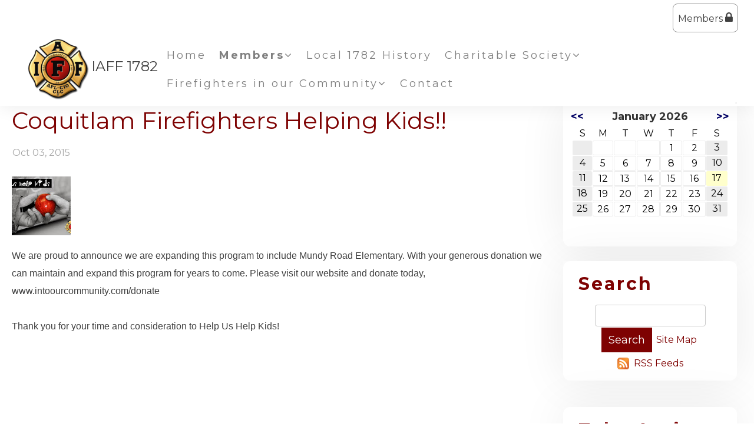

--- FILE ---
content_type: text/html;charset=UTF-8
request_url: http://iaff1782.org/?zone=/unionactive/view_article.cfm&HomeID=529573
body_size: 84466
content:
<!DOCTYPE html>
<html>
<head><script type="text/javascript" src="/cf_scripts/scripts/cfform.js"></script>
<script type="text/javascript" src="/cf_scripts/scripts/masks.js"></script>


<title>Coquitlam Firefighters </title>

<script src='https://cdnjs.cloudflare.com/ajax/libs/jquery/2.1.3/jquery.min.js'></script>

<meta http-equiv="Content-Type" content="text/html; charset=utf-8">
<link rel="stylesheet" type="text/css" href="https://ajax.googleapis.com/ajax/libs/dojo/1.14.1/dijit/themes/tundra/tundra.css">
<link rel="icon" href="/favicon.png" sizes="32x32" />
<link rel="stylesheet" href="custom_site.css" type='text/css'>
<link rel="stylesheet" href="adminsite.css" type='text/css'>
<link rel="stylesheet" href="/css/w4.css" type='text/css'>
<link rel="stylesheet" href="https://cdnjs.cloudflare.com/ajax/libs/font-awesome/4.7.0/css/font-awesome.min.css">
<link rel="preconnect" href="https://fonts.googleapis.com">
<link rel="preconnect" href="https://fonts.gstatic.com" crossorigin> 
<link href='https://fonts.googleapis.com/css?family=Montserrat:400,700' rel='stylesheet' type='text/css'>
<link href='https://fonts.googleapis.com/css?family=Adamina' rel='stylesheet' type='text/css'>
<link href="https://fonts.googleapis.com/css2?family=Playfair+Display:ital@0;1" rel="stylesheet">
<link rel="stylesheet" href="site2a-red8.css" type='text/css'>
<script src="//ajax.googleapis.com/ajax/libs/dojo/1.14.1/dojo/dojo.js" djConfig="parseOnLoad:true"></script>
<script src="js/site.js" type="text/javascript"></script>


<script type="text/javascript">
	dojo.require("dojox.widget.Dialog");

function showlogin() {
	
dijit.byId('loginbox').show();
}

function isScrolledIntoView(elem){
    var docViewTop = $(window).scrollTop();
    var docViewBottom = docViewTop + $(window).height();

    var elemTop = $(elem).offset().top;
    var elemBottom = elemTop + ($(elem).height()*.5);

    return ((elemBottom <= docViewBottom) && (elemTop >= docViewTop));
}

function chnageOpacity(){
    $(".fadeitem").each(function(){
        var img = $(this);
        if (isScrolledIntoView(this)){
            img.css("opacity","1.0");
			img.css("transform","translateY(0)");
        }
    });
	
	 $(".fadeitemstill").each(function(){
        var img = $(this);
        if (isScrolledIntoView(this)){
            img.css("opacity","1.0");
        }
    });
}

$(function(){
    chnageOpacity();
    $(window).scroll(chnageOpacity);
});


</script>

<style type="text/css">
body, html {
	font-family: "Montserrat", "Adamina", serif;
	font-size: 16px;
	margin: 0;
	padding: 0;
	color: #404040;
	background-color: #fff;
	line-height:normal !important;
}

.fadeitem{
    opacity: 0.0;
    transition: all 1s;
	transition-delay:0.1s;
	transform: translateY(20px);
  transition: opacity 1s ease, transform 1s ease;
}

.fadeitemstill{
    opacity: 0.0;
    transition: all 1s;
	transition-delay:0.1s;
}

#maincolumnspot{min-height:400px}

img {margin-bottom:auto !important}
#titletext{font-size:28px; margin-top:18%}
.resp33{width:33% !important; }


.tableinner {
position:relative;

	background-clip:padding-box;
	/*box-shadow: 0px 0px 0px 25px rgba(255,255,255,255);*/
		max-width:1400px;
		
		
}

#tableinnerpaddiv{padding:15px}

@media only screen and (max-width: 1150px){
	.leftcolumn{ display:none}
	.rightcolumn{ display:none}
	#maincolumnspot img {width:auto !important; max-width:100% !important}
	#tableinnerpaddiv{padding:15px}
}


@media only screen and (max-width: 760px){

	#titletext{font-size:12px; margin-top:6%}
.resp33{width:auto !important; }

#maincolumnspot img  {max-width:100% !important; height:auto !important; }
/*table  { width:100% !important; height:auto !important; }*/
iframe  { width:100% !important; }

.responsive tr td {width:100% !important; height:auto !important; display:block !important;}

#maincolumnspot a:link {

  /* These are technically the same, but use both */
  overflow-wrap: break-word;
  word-wrap: break-word;

  -ms-word-break: break-all;
  /* This is the dangerous one in WebKit, as it breaks things wherever */
  word-break: break-all;
  /* Instead use this non-standard one: */
  word-break: break-word;

  /* Adds a hyphen where the word breaks, if supported (No Blink) */
  -ms-hyphens: auto;
  -moz-hyphens: auto;
  -webkit-hyphens: auto;
  hyphens: auto;

}
}

.highlighthead {
	font-size: 16px;
	font-weight:bold;
	font-family:Verdana, Geneva, sans-serif;
}

</style>

<script type="text/javascript">
<!--
    _CF_checkCFForm_1 = function(_CF_this)
    {
        //reset on submit
        _CF_error_exists = false;
        _CF_error_messages = new Array();
        _CF_error_fields = new Object();
        _CF_FirstErrorField = null;


        //display error messages and return success
        if( _CF_error_exists )
        {
            if( _CF_error_messages.length > 0 )
            {
                // show alert() message
                _CF_onErrorAlert(_CF_error_messages);
                // set focus to first form error, if the field supports js focus().
                if( _CF_this[_CF_FirstErrorField].type == "text" )
                { _CF_this[_CF_FirstErrorField].focus(); }

            }
            return false;
        }else {
            return true;
        }
    }
//-->
</script>
<meta property="og:title" content="Coquitlam Firefighters Helping Kids!!" />
    								<meta property="og:description" content="We are proud to announce we are expanding this program to include Mundy Road Elementary. With your generous donation we can maintain and expand this program for years to come. Please visit our website and donate today, www.intoourcommunity.com/donate

Thank you for your time and consideration to Help Us Help Kids." /><meta property="og:image" content="http://iaff1782.org/pics/photo-31.jpg" /></head>

<body id="body" class="tundra">

<link rel="stylesheet" href="menu/styles2_top7.css" type="text/css">

<script type="text/javascript">

(function($) {          
    $(document).ready(function(){                    
        $(window).scroll(function(){                          
            if ($(this).scrollTop() > 0) {
                
			

				$('#toplogo').height(65);
		
				
            } else {
               

				$('#toplogo').height(110);
	
            }
        });
    });
})(jQuery);
		
function wipeinwhatsnew() {
	
	if (document.getElementById("whatsnewspace").style.display == 'none') { 
	
	var wipeArgs = {
                node: "whatsnewspace"
            }
            dojo.fx.wipeIn(wipeArgs).play();
			document.getElementById("arrowspot").style.backgroundPosition = '0px 0px'
			
}else{
	
	var wipeArgs = {
                node: "whatsnewspace"
            }
            dojo.fx.wipeOut(wipeArgs).play();
			dojo.style("whatsnewspace", "height", "");
            dojo.style("whatsnewspace", "display", "block");
			document.getElementById("arrowspot").style.backgroundPosition = '0px -10px'
			
}
            
        }
		
		function openRightMenu() {
    document.getElementById("rightMenu").style.display = "block";
}
function closeRightMenu() {
    document.getElementById("rightMenu").style.display = "none";
}
						 
</script>
<style type="text/css">
<!--



.searchbutton {
	border-top-width: 0px;
	border-right-width: 0px;
	border-bottom-width: 0px;
	border-left-width: 0px;
	border-top-style: none;
	border-right-style: none;
	border-bottom-style: none;
	border-left-style: none;
	width: 100px;
	height: 25px;
	background-color: transparent;
	 cursor:pointer;
}
.searchbox {
	border-top-width: 0px;
	border-right-width: 0px;
	border-bottom-width: 0px;
	border-left-width: 0px;
	border-top-style: none;
	border-right-style: none;
	border-bottom-style: none;
	border-left-style: none;
	margin: 0px;
	padding: 0px;
	width: 100%;
	outline:none;
}
.largeletter {
	font-size: 85px;
}

#toplogo{  -moz-transition: all 250ms linear;
  -webkit-transition: all 250ms linear;
  -o-transition: all 250ms linear;
  transition: all 250ms linear;
 height: 110px;  margin-top:8px;  margin-bottom:8px !important;
 position:relative; z-index:20;}
  
  #menuback{  -moz-transition: all 500ms linear;
  -webkit-transition: all 500ms linear;
  -o-transition: all 500ms linear;
  transition: all 500ms linear; position:fixed}
  
  #firstmenuback{position:relative;}
  
  #menubackholder{display:none; }

.topnavtablesize {margin-bottom:0px; padding-left:4px; padding-right:8px;}


#headertitle{font-size:26px;-moz-transition: all 250ms linear;
  -webkit-transition: all 250ms linear;
  -o-transition: all 250ms linear;
  transition: all 250ms linear; margin-left:5px; display:inline; margin-top:0px; font-weight:bold; margin-top:5px}
  #headertitlemobile{display:none}	
	 #mobilelogin{display:none}
	 
	 #topnav{
	  background-color:rgba(255,255,255,1.00);
	}

.iconssocial{font-size:35px !important;
 
	}
	
.iconssocial:hover{color:#000 !important}

#accountbutton{display:none}

.phonetext:Link {text-decoration:none; color:rgba(255,255,255,1.00); font-size:14px;}

  
  #backholdsup{padding-top:130px !important;}	
  

.nfSubS{float:left; left: -50px !important;}
.nfSubC .nfSubS{float:left; left: -270px !important;}
.nfParent {background-position:98% 50%; background-repeat:no-repeat;}
.socialarea{display:inline-block;}


@media only screen and (max-width: 1230px){
.menudivplace { display:none
}
.menudivplacelower { display:none
}

	.topnavtablesize {margin-bottom:0px; 
	}
	
	#mobilehamburger{display:block}
	
.tablediv{display:block}	

#menuback{position:relative !important}
#headertitle{font-size:20px !important; margin-left:2px; margin-top:0px}
#menubackholder{display:none !important; visibility:hidden !important; height:0px !important; position:relative !important}
.hideme{display:none !important; height:0px !important; max-height:0px}
#backholdsup{padding-top:0px !important;}
 #headertitlemobile{display:block; font-size:18px}
 #mobilelogin{display:block; position:absolute; right:20px; top:80px}
 .topbarbuttons{display:none}	

}

@media only screen and (max-width: 736px){
	
	#toplogo{  
 width: 110px !important; height:auto !important}
  #firstmenuback{position:relative}
  	#backholdsup{padding-top:0px !important;}
}


@media only screen and (min-width: 1231px){

.tablediv{display:table}	
#mobilehamburger{display:none}
#menuback{padding-top:0px; padding-bottom:0px;display:inline-block}
}


.titlegrievtrac{color:#FFF}
-->
</style>
<a name="top"></a>

<div style="display:table; width:100%; top:0; z-index:100;box-shadow: 0 6px 25px 0 rgba(0,0,0,0.06);" id="menuback">

<div style="position:relative">
  

<div align="center" style="background-color:rgba(255,255,255,1.00)">
<div id="topnav" align="right">


<div class="tableback">


<table border="0" cellpadding="0" cellspacing="0" class="topnavtablesize">
  <tr>
    <td nowrap="nowrap" valign="bottom">
    <div align="left">
    
    <div align="center" class="tablediv">
    
	
    
   <div class="w3-mobile w3-cell"> <a href="/"><img src="/pics/iaffLogo.png" id="toplogo" border=0 title="Home" /></a></div>
   <div class="w3-mobile w3-cell" style="width:25px;"></div>
   <div class="w3-mobile w3-cell" style="font-size:24px;">IAFF 1782</div>
	
	
    
    </div></div>
   </td>
    <td align="right" id="hamburgercell" valign="middle">
    <div style="position:absolute; top:0; right:0; z-index:8888">
    <button class="w3-button w3-xxxlarge w3-right mainelementcolor" onclick="showtransp()" id="mobilehamburger" style="background-color:transparent">&#9776;</button></div>
    

    
    <div class="menudivplace">
    
    
    <div>
    
<div style="float:right">
    <DIV style="display:inline-block"> 

<style>
.securediv{
	background-color:#ececec; color:#000}
.securediv:hover{
	background-color:#003194; color:#fff}
</style>

<table border="0" cellspacing="0" cellpadding="6" id="deskmemberlogin">
  <tbody>
    <tr>
      <td>
      <div>
      <button class="w3-button" onClick="document.getElementById('loginhover').style.display='block';return false" style="cursor:pointer;-moz-transition: all 500ms linear;
  -webkit-transition: all 500ms linear;
  -o-transition: all 500ms linear;
  transition: all 500ms linear; border-radius:8px; border:solid 1px #999; padding:13px 8px 13px 8px;" type="button">Members <i class="fa fa-lock" style="font-size:20px"></i></button>
      
     </div>
     </td>
    </tr>
  </tbody>
</table>



</DIV>

</DIV>

<div style="width:100%; z-index:500;" id="firstmenuback">

<div style="width:100%" class="topnavtablesize menudivplacelower">
<!--[if lte IE 6]><style type="text/css">.nfPure .nfItem{width:0px;}</style><![endif]-->
<!--[if lte IE 7]><style type="text/css">.nfMain,.nfMain .nfLink,.nfMain .nfSubS{zoom:1;}.nfPure .nfLink:hover{z-index:1101;}.nfPure .nfItem{display:inline !important;}</style><![endif]-->
<style type="text/css">
.nfMain, .nfSubC, .nfSubS {
	list-style: none;
	margin: 0px;
	padding: 0px;
}
.nfMain {
	position: relative;
	z-index: 500;
}
.nfMain .nfSubC {
	display:none;
	position: absolute;
}
.nfMain .nfItem, .nfMain .nfLink {
	list-style: none;
	position: relative;
	display: block;
	white-space: nowrap;
	margin: 0px;
}
.nfMain:after {
	content: ".";
	display: block;
	clear: both;
	overflow: hidden;
}
.nfPure .nfItem:hover, .nfPure .nfItem:hover>.nfSubC {
	z-index: 1101;
	display:inherit;
}
.nfPure .nfLink:focus {
	z-index: 1102;
}
.nfMain .nfJSActiveItem {
	z-index: 1101;
}
.nfMain .nfJSShowSub {
	z-index: 1101;
	visibility: inherit;
}
.nfMain .nfItem div.nfLink {
	cursor: default;
}
.nfMain .nfItem {
	float: left;
}
.nfMain .nfItem .nfItem {
	float: none;
}
.nfMain .nfItem .nfSubC {
	top: 100%;
	left: 0px;
	width: auto;
}
.nfMain .nfSubC .nfItem .nfSubC {
	top: 0px;
	left: 100%;
	width: auto;
}
</style>

<ul id="myMenu" class="nfMain nfPure">
  <li class="nfItem nfParent"><a href="index.cfm" class="nfLink">Home</a></li>
  
<li class="nfItem nfParent"><a href="?zone=/unionactive/member_resources_site.cfm" class="nfLink"><strong>Members</strong><i class="fa fa-angle-down"></i></a>
    <ul class="nfSubC nfSubS">
      <li class="nfItem"><a href="?zone=/unionactive/member_main.cfm" class="nfLink">Member Home</a></li>
      
        <li class="nfItem"><a href="index.cfm?zone=/unionactive/doc_page.cfm&pageID=23375" class="nfLink" >Constitution and Bylaws</a>
          
        </li>
      
        <li class="nfItem"><a href="index.cfm?zone=/unionactive/voting_form.cfm" class="nfLink" >Online Voting</a>
          
        </li>
      
        <li class="nfItem"><a href="index.cfm?zone=/unionactive/doc_page.cfm&pageID=23381" class="nfLink" >Contracts</a>
          
        </li>
      
        <li class="nfItem"><a href="?zone=/unionactive/private_view_page.cfm&page=Local20178220Arbitrations" class="nfLink" >Local 1782 Arbitrations</a>
          
        </li>
      
        <li class="nfItem"><a href="index.cfm?zone=/unionactive/doc_page.cfm&pageID=23373" class="nfLink" >Policies</a>
          
        </li>
      
        <li class="nfItem"><a href="?zone=/unionactive/private_view_page.cfm&page=Health20and20Safety" class="nfLink" >Health and Safety</a>
          
              <ul class="nfSubC nfSubS">
                
                  <li class="nfItem"><a href="?zone=/unionactive/view_article.cfm&HomeID=367334&page=Health20and20Safety" class="nfLink" >WorkSafe BC FAQ</a></li>
                
                  <li class="nfItem"><a href="?zone=/unionactive/view_article.cfm&HomeID=237810&page=Health20and20Safety" class="nfLink" >Use of SCBA during suppression and overhaul</a></li>
                
                  <li class="nfItem"><a href="?zone=/unionactive/view_article.cfm&HomeID=192921&page=Health20and20Safety" class="nfLink" >UPDATED - Recommended medical tests for firefighters</a></li>
                
                  <li class="nfItem"><a href="?zone=/unionactive/view_article.cfm&HomeID=148461&page=Health20and20Safety" class="nfLink" >Mesothelioma: A Hidden Danger for Firefighters</a></li>
                
                  <li class="nfItem"><a href="?zone=/unionactive/view_article.cfm&HomeID=107126&page=Health20and20Safety" class="nfLink" >EMPLOYEE AND FAMILY ASSISTANCE PROGRAM FACTS</a></li>
                
                  <li class="nfItem"><a href="?zone=/unionactive/view_article.cfm&HomeID=97916&page=Health20and20Safety" class="nfLink" >IAFF Releases Line-of-Duty Injury Report</a></li>
                
                  <li class="nfItem"><a href="?zone=/unionactive/view_article.cfm&HomeID=89755&page=Health20and20Safety" class="nfLink" >B.C. now recognizes testicular cancer as an occupational hazard for firefighters.</a></li>
                
                  <li class="nfItem"><a href="?zone=/unionactive/view_article.cfm&HomeID=211922&page=Health20and20Safety" class="nfLink" >Esophageal cancer added as illness covered for firefighters</a></li>
                
                  <li class="nfItem"><a href="?zone=/unionactive/view_article.cfm&HomeID=192927&page=Health20and20Safety" class="nfLink" >UPDATED - Recommended medical tests for firefighters </a></li>
                
                  <li class="nfItem"><a href="?zone=/unionactive/view_article.cfm&HomeID=192669&page=Health20and20Safety" class="nfLink" >Heart Disease Among Firefighters - UBC Study Complete</a></li>
                
              </ul>
            
        </li>
      
        <li class="nfItem"><a href="https://www.bcpffa.net/mental-health-resources" class="nfLink" target=_blank>Mental Health Resources </a>
          
        </li>
      
        <li class="nfItem"><a href="index.cfm?zone=/unionactive/downloads.cfm" class="nfLink" >Downloads</a>
          
        </li>
      
        <li class="nfItem"><a href="index.cfm?zone=/unionactive/doc_page.cfm&pageID=23409" class="nfLink" >Pension and Retirement</a>
          
        </li>
      
        <li class="nfItem"><a href="index.cfm?zone=/unionactive/doc_page.cfm&pageID=23515" class="nfLink" >Vern Proulx Bursary </a>
          
        </li>
      
        <li class="nfItem"><a href="index.cfm?zone=/unionactive/officers.cfm" class="nfLink" >Executive Officers</a>
          
        </li>
      
        <li class="nfItem"><a href="index.cfm?zone=/unionactive/committees.cfm" class="nfLink" >Union Committees</a>
          
        </li>
      
        <li class="nfItem"><a href="index.cfm?zone=/unionactive/member_direc.cfm" class="nfLink" >Member Directory</a>
          
        </li>
      
        <li class="nfItem"><a href="index.cfm?zone=/unionactive/doc_page.cfm&pageID=23376" class="nfLink" >LTA's</a>
          
        </li>
      
        <li class="nfItem"><a href="?zone=/unionactive/private_view_page.cfm&page=ALUMNI" class="nfLink" >ALUMNI</a>
          
              <ul class="nfSubC nfSubS">
                
                  <li class="nfItem"><a href="?zone=/unionactive/view_article.cfm&HomeID=132654&page=ALUMNI" class="nfLink" >RB's Coffee Club</a></li>
                
                  <li class="nfItem"><a href="?zone=/unionactive/view_article.cfm&HomeID=127937&page=ALUMNI" class="nfLink" >Active retired status in Local 1782</a></li>
                
                  <li class="nfItem"><a href="?zone=/unionactive/view_article.cfm&HomeID=108568&page=ALUMNI" class="nfLink" >Retired members are eligible for cancer presumption</a></li>
                
                  <li class="nfItem"><a href="?zone=/unionactive/view_article.cfm&HomeID=107914&page=ALUMNI" class="nfLink" >Extended Health Benefits for retired members</a></li>
                
              </ul>
            
        </li>
      
        <li class="nfItem"><a href="?zone=/unionactive/user_signup.cfm" class="nfLink">Login</a></li>
      
    </ul>
  </li> 

    <li class="nfItem"><a href="?zone=/unionactive/view_page.cfm&page=Local20178220History" class="nfLink nfParent" >Local 1782 History</a>
      
    </li>
  

    <li class="nfItem"><a href="?zone=/unionactive/view_page.cfm&page=Coquitlam20Firefighter27s20Charitable20Society" class="nfLink nfParent" > Charitable Society<i class="fa fa-angle-down"></i></a>
      
          <ul class="nfSubC nfSubS">
            
                <li class="nfItem">
                <a href="https://brightnights.rafflenexus.com/a/burn-fund" class="nfLink" >Bright Nights Raffle 2020</a>
                
                <li class="nfItem">
                <a href="https://youtu.be/DlOAg8RGgkk" class="nfLink" >Charity Gala 2020</a>
                
                <li class="nfItem">
                <a href="?zone=/unionactive/view_article.cfm&HomeID=839596&page=Coquitlam20Firefighter27s20Charitable20Society" class="nfLink" >Nutritional Snack Program</a>
                
                <li class="nfItem">
                <a href="https://heroeslottery.com/" class="nfLink" >Hometown Heroes Lottery</a>
                
          </ul>
        
    </li>
  

    <li class="nfItem"><a href="?zone=/unionactive/view_page.cfm&page=Firefighters20in20the20Community" class="nfLink nfParent" >Firefighters in our Community<i class="fa fa-angle-down"></i></a>
      
          <ul class="nfSubC nfSubS">
            
                <li class="nfItem">
                <a href="https://www.stairclimb.ca/" class="nfLink" >Climb the Wall 2020</a>
                
                <li class="nfItem">
                <a href="https://fb.watch/1ZcW2ng4ip/" class="nfLink" target=_blank>Bright Nights 2019</a>
                
                <li class="nfItem">
                <a href="https://youtu.be/0YDVqiR3Ino" class="nfLink" >BC Fallen Firefighter Memorial 2019</a>
                
                <li class="nfItem">
                <a href="http://campignite.com/" class="nfLink" >Camp Ignite 2019</a>
                
                <li class="nfItem">
                <a href="https://rmhcnl.ca/events/community-events/mchappy-day/" class="nfLink" >Mc Happy Days 2019</a>
                
                <li class="nfItem">
                <a href="?zone=/unionactive/view_article.cfm&HomeID=482671&page=Firefighters20in20the20Community" class="nfLink" >Fallen Firefighters Memorial, Victoria, BC. March 9th, 2015 </a>
                
          </ul>
        
    </li>
  
      <li class="nfItem"><a href="?zone=/unionactive/contact.cfm" class="nfLink">Contact</a></li>
    
  
   
    
</ul>

</div>

</div></div>

</div>


    
    </td>
    </tr>
 
</table>



 <div >
         	<script type="text/javascript">
		function myclosehamburger() {
	
document.getElementById("transpwinmenu").style.display = 'none';

}

	function showtransp() {
	
document.getElementById("transpwinmenu").style.display = 'block';

}

function showarticles(showartdiv) {
	
	
	if (document.getElementById(showartdiv).style.display == 'none') {
		
	var x = document.getElementsByClassName("articleboxes");
	var i;
		for (i = 0; i < x.length; i++) {
 		 x[i].style.display = "none";
		}

	document.getElementById(showartdiv).style.display = 'block';
	
	}else{
		document.getElementById(showartdiv).style.display = 'none';
		
	}
}
	</script>
     
           <style type="text/css">
#articledivs{padding:8px; padding-left:15px; cursor:pointer; border:1px solid rgba(112,112,112,1.0); background-color:rgba(255,255,255,1.00); text-indent:-0.4em}
#articledivs a:link{color:#333;}
#articledivs a:hover{color:#000}
#articledivs a:visited{color:#333}

.mobilemenulinksapp a:link{color:#fff; padding-left:8px}
.mobilemenulinksapp a:hover{color:#DDDDDD}
.mobilemenulinksapp a:visited{color:#fff}
.mobilemenulinksapp{padding:8px; cursor:pointer; border:1px solid rgba(112,112,112,0.3); background-color:rgba(66,66,66,1.00)}
#transpwinmenu{-moz-transition: all 100ms linear;
  -webkit-transition: all 100ms linear;
  -o-transition: all 100ms linear;
  transition: all 100ms linear;}
</style>


<div id="transpwinmenu" style="width:100%; height:100%;  background-color:rgba(177,177,177,0.8); position:fixed; top:0; left:0; display:none; z-index:999999" class="w3-animate-top">
     
    

<div style="font-size:18px; color:#fff; margin-top:30px; overflow-y:scroll; height:85%;" align="center">

<table cellspacing="0" cellpadding="0" width="90%" align="center">
<tr><td>
<div align="right"> <button onclick="myclosehamburger()" class="w3-bar-item w3-button w3-xxlarge w3-hover-blue" style="background-color:#333; color:#fff" title="Close">&times;</button></div>
</td></tr>

       

       <tr><td valign="top" class="mobilemenulinksapp w3-hover-blue">

<div style="text-indent: -0.4em;
  padding-left: 0.5em;">
  
  <a href="?zone=/unionactive/view_page.cfm&page=Local20178220History" >Local 1782 History</a>
  
  
  
  </div>
  
	
    
    
        
        <div id="articleboxLocal20178220History" style="display:none;" class="articleboxes">
         
              
          <div id="articledivs">    <a href="?zone=/unionactive/view_article.cfm&HomeID=838543&page=Local20178220History" class="nfLink" ></a>
          </div>
              
              
        
        </div>
        
    
    
    
    </td></tr>

		

       <tr><td valign="top" class="mobilemenulinksapp w3-hover-blue">

<div style="text-indent: -0.4em;
  padding-left: 0.5em;">
  
  <a href="?zone=/unionactive/view_page.cfm&page=Coquitlam20Firefighter27s20Charitable20Society" > Charitable Society</a>
  
  <div onClick="showarticles('articleboxCoquitlam20Firefighter27s20Charitable20Society');return false;" style="display:inline-block; width:15%; float:right; margin-right:15px; margin-top:-8px" align="right"><span style="font-size:20px; color:rgba(255,255,255,1.00)"> <i class="fa fa-sort-down"></i> </span></div>
  
  
  </div>
  
	
    
    
        
        <div id="articleboxCoquitlam20Firefighter27s20Charitable20Society" style="display:none;" class="articleboxes">
         
              
          <div id="articledivs">    <a href="https://brightnights.rafflenexus.com/a/burn-fund" class="nfLink" >Bright Nights Raffle 2020</a>
          </div>
              
              
              
          <div id="articledivs">    <a href="https://youtu.be/DlOAg8RGgkk" class="nfLink" >Charity Gala 2020</a>
          </div>
              
              
              
          <div id="articledivs">    <a href="?zone=/unionactive/view_article.cfm&HomeID=839596&page=Coquitlam20Firefighter27s20Charitable20Society" class="nfLink" >Nutritional Snack Program</a>
          </div>
              
              
              
          <div id="articledivs">    <a href="https://heroeslottery.com/" class="nfLink" >Hometown Heroes Lottery</a>
          </div>
              
              
        
        </div>
        
    
    
    
    </td></tr>

		

       <tr><td valign="top" class="mobilemenulinksapp w3-hover-blue">

<div style="text-indent: -0.4em;
  padding-left: 0.5em;">
  
  <a href="?zone=/unionactive/view_page.cfm&page=Firefighters20in20the20Community" >Firefighters in our Community</a>
  
  <div onClick="showarticles('articleboxFirefighters20in20the20Community');return false;" style="display:inline-block; width:15%; float:right; margin-right:15px; margin-top:-8px" align="right"><span style="font-size:20px; color:rgba(255,255,255,1.00)"> <i class="fa fa-sort-down"></i> </span></div>
  
  
  </div>
  
	
    
    
        
        <div id="articleboxFirefighters20in20the20Community" style="display:none;" class="articleboxes">
         
              
          <div id="articledivs">    <a href="https://www.stairclimb.ca/" class="nfLink" >Climb the Wall 2020</a>
          </div>
              
              
              
          <div id="articledivs">    <a href="https://fb.watch/1ZcW2ng4ip/" class="nfLink" target=_blank>Bright Nights 2019</a>
          </div>
              
              
              
          <div id="articledivs">    <a href="https://youtu.be/0YDVqiR3Ino" class="nfLink" >BC Fallen Firefighter Memorial 2019</a>
          </div>
              
              
              
          <div id="articledivs">    <a href="http://campignite.com/" class="nfLink" >Camp Ignite 2019</a>
          </div>
              
              
              
          <div id="articledivs">    <a href="https://rmhcnl.ca/events/community-events/mchappy-day/" class="nfLink" >Mc Happy Days 2019</a>
          </div>
              
              
              
          <div id="articledivs">    <a href="?zone=/unionactive/view_article.cfm&HomeID=482671&page=Firefighters20in20the20Community" class="nfLink" >Fallen Firefighters Memorial, Victoria, BC. March 9th, 2015 </a>
          </div>
              
              
        
        </div>
        
    
    
    
    </td></tr>

		
  
<tr><td valign="top" class="mobilemenulinksapp w3-hover-blue" onClick="parent.location='?zone=/unionactive/contact.cfm'">
<div style="text-indent: -0.4em;
  padding-left: 0.5em;">
<a href="?zone=/unionactive/contact.cfm">Contact Us</a>
</div>
</td></tr> 
        
    
</table>

<div style="clear:left"></div>

<table cellspacing="0" cellpadding="0" width="90%" align="center">

<tr><td style="padding:14px; background-color:rgba(176,176,176,1.00)" align="center">

<span style="font-size:21px;"><strong>Member Resources</strong></span>
  
 </td></tr>
 <div style="text-indent: -0.4em;
  padding-left: 0.5em;">
  <tr><td class="mobilemenulinksapp w3-hover-blue" onClick="parent.location='?zone=/unionactive/user_signup.cfm'"><a href="?zone=/unionactive/user_signup.cfm">Login</a></td></tr>
  </div>
<tr><td class="mobilemenulinksapp w3-hover-blue" onClick="parent.location='?zone=/unionactive/member_main.cfm'">
<div style="text-indent: -0.4em;
  padding-left: 0.5em;"><a href="?zone=/unionactive/member_main.cfm">Member Home</a></div></td></tr>
  
  

 <tr><td class="mobilemenulinksapp w3-hover-blue" onClick="parent.location='index.cfm?zone=/unionactive/doc_page.cfm&pageID=23375'">
 
 <div style="text-indent: -0.4em;
  padding-left: 0.5em;">
  
  <a href="index.cfm?zone=/unionactive/doc_page.cfm&pageID=23375">Constitution and Bylaws</a>
  
    
  
  </div>
  
  


       
        
        
        
  </td></tr>


 <tr><td class="mobilemenulinksapp w3-hover-blue" onClick="parent.location='index.cfm?zone=/unionactive/voting_form.cfm'">
 
 <div style="text-indent: -0.4em;
  padding-left: 0.5em;">
  
  <a href="index.cfm?zone=/unionactive/voting_form.cfm">Online Voting</a>
  
    
  
  </div>
  
  


       
        
        
        
  </td></tr>


 <tr><td class="mobilemenulinksapp w3-hover-blue" onClick="parent.location='index.cfm?zone=/unionactive/doc_page.cfm&pageID=23381'">
 
 <div style="text-indent: -0.4em;
  padding-left: 0.5em;">
  
  <a href="index.cfm?zone=/unionactive/doc_page.cfm&pageID=23381">Contracts</a>
  
    
  
  </div>
  
  


       
        
        
        
  </td></tr>


 <tr><td class="mobilemenulinksapp w3-hover-blue" onClick="parent.location='?zone=/unionactive/private_view_page.cfm&page=Local20178220Arbitrations'">
 
 <div style="text-indent: -0.4em;
  padding-left: 0.5em;">
  
  <a href="?zone=/unionactive/private_view_page.cfm&page=Local20178220Arbitrations">Local 1782 Arbitrations</a>
  
    
  
  </div>
  
  


       
        
        
        
  </td></tr>


 <tr><td class="mobilemenulinksapp w3-hover-blue" onClick="parent.location='index.cfm?zone=/unionactive/doc_page.cfm&pageID=23373'">
 
 <div style="text-indent: -0.4em;
  padding-left: 0.5em;">
  
  <a href="index.cfm?zone=/unionactive/doc_page.cfm&pageID=23373">Policies</a>
  
    
  
  </div>
  
  


       
        
        
        
  </td></tr>


 <tr><td class="mobilemenulinksapp w3-hover-blue" >
 
 <div style="text-indent: -0.4em;
  padding-left: 0.5em;">
  
  <a href="?zone=/unionactive/private_view_page.cfm&page=Health20and20Safety">Health and Safety</a>
  
    <div onClick="showarticles('articleboxHealth20and20Safety');return false;" style="display:inline-block; width:15%; float:right; margin-right:15px; margin-top:-8px" align="right"><span style="font-size:20px; color:rgba(255,255,255,1.00)"> <i class="fa fa-sort-down"></i> </span></div>
  
  
  </div>
  
  


       
        <div id="articleboxHealth20and20Safety" style="display:none;" class="articleboxes">
         
              
          <div id="articledivs">    <a href="?zone=/unionactive/view_article.cfm&HomeID=367334&page=Health20and20Safety" class="nfLink" >WorkSafe BC FAQ</a>
          </div>
              
              
              
          <div id="articledivs">    <a href="?zone=/unionactive/view_article.cfm&HomeID=237810&page=Health20and20Safety" class="nfLink" >Use of SCBA during suppression and overhaul</a>
          </div>
              
              
              
          <div id="articledivs">    <a href="?zone=/unionactive/view_article.cfm&HomeID=192921&page=Health20and20Safety" class="nfLink" >UPDATED - Recommended medical tests for firefighters</a>
          </div>
              
              
              
          <div id="articledivs">    <a href="?zone=/unionactive/view_article.cfm&HomeID=148461&page=Health20and20Safety" class="nfLink" >Mesothelioma: A Hidden Danger for Firefighters</a>
          </div>
              
              
              
          <div id="articledivs">    <a href="?zone=/unionactive/view_article.cfm&HomeID=107126&page=Health20and20Safety" class="nfLink" >EMPLOYEE AND FAMILY ASSISTANCE PROGRAM FACTS</a>
          </div>
              
              
              
          <div id="articledivs">    <a href="?zone=/unionactive/view_article.cfm&HomeID=97916&page=Health20and20Safety" class="nfLink" >IAFF Releases Line-of-Duty Injury Report</a>
          </div>
              
              
              
          <div id="articledivs">    <a href="?zone=/unionactive/view_article.cfm&HomeID=89755&page=Health20and20Safety" class="nfLink" >B.C. now recognizes testicular cancer as an occupational hazard for firefighters.</a>
          </div>
              
              
              
          <div id="articledivs">    <a href="?zone=/unionactive/view_article.cfm&HomeID=211922&page=Health20and20Safety" class="nfLink" >Esophageal cancer added as illness covered for firefighters</a>
          </div>
              
              
              
          <div id="articledivs">    <a href="?zone=/unionactive/view_article.cfm&HomeID=192927&page=Health20and20Safety" class="nfLink" >UPDATED - Recommended medical tests for firefighters </a>
          </div>
              
              
              
          <div id="articledivs">    <a href="?zone=/unionactive/view_article.cfm&HomeID=192669&page=Health20and20Safety" class="nfLink" >Heart Disease Among Firefighters - UBC Study Complete</a>
          </div>
              
              
        
        </div>
        
        
        
        
  </td></tr>


 <tr><td class="mobilemenulinksapp w3-hover-blue" onClick="parent.location='https://www.bcpffa.net/mental-health-resources'">
 
 <div style="text-indent: -0.4em;
  padding-left: 0.5em;">
  
  <a href="https://www.bcpffa.net/mental-health-resources">Mental Health Resources </a>
  
    
  
  </div>
  
  


       
        
        
        
  </td></tr>


 <tr><td class="mobilemenulinksapp w3-hover-blue" onClick="parent.location='index.cfm?zone=/unionactive/downloads.cfm'">
 
 <div style="text-indent: -0.4em;
  padding-left: 0.5em;">
  
  <a href="index.cfm?zone=/unionactive/downloads.cfm">Downloads</a>
  
    
  
  </div>
  
  


       
        
        
        
  </td></tr>


 <tr><td class="mobilemenulinksapp w3-hover-blue" onClick="parent.location='index.cfm?zone=/unionactive/doc_page.cfm&pageID=23409'">
 
 <div style="text-indent: -0.4em;
  padding-left: 0.5em;">
  
  <a href="index.cfm?zone=/unionactive/doc_page.cfm&pageID=23409">Pension and Retirement</a>
  
    
  
  </div>
  
  


       
        
        
        
  </td></tr>


 <tr><td class="mobilemenulinksapp w3-hover-blue" onClick="parent.location='index.cfm?zone=/unionactive/doc_page.cfm&pageID=23515'">
 
 <div style="text-indent: -0.4em;
  padding-left: 0.5em;">
  
  <a href="index.cfm?zone=/unionactive/doc_page.cfm&pageID=23515">Vern Proulx Bursary </a>
  
    
  
  </div>
  
  


       
        
        
        
  </td></tr>


 <tr><td class="mobilemenulinksapp w3-hover-blue" onClick="parent.location='index.cfm?zone=/unionactive/officers.cfm'">
 
 <div style="text-indent: -0.4em;
  padding-left: 0.5em;">
  
  <a href="index.cfm?zone=/unionactive/officers.cfm">Executive Officers</a>
  
    
  
  </div>
  
  


       
        
        
        
  </td></tr>


 <tr><td class="mobilemenulinksapp w3-hover-blue" onClick="parent.location='index.cfm?zone=/unionactive/committees.cfm'">
 
 <div style="text-indent: -0.4em;
  padding-left: 0.5em;">
  
  <a href="index.cfm?zone=/unionactive/committees.cfm">Union Committees</a>
  
    
  
  </div>
  
  


       
        
        
        
  </td></tr>


 <tr><td class="mobilemenulinksapp w3-hover-blue" onClick="parent.location='index.cfm?zone=/unionactive/member_direc.cfm'">
 
 <div style="text-indent: -0.4em;
  padding-left: 0.5em;">
  
  <a href="index.cfm?zone=/unionactive/member_direc.cfm">Member Directory</a>
  
    
  
  </div>
  
  


       
        
        
        
  </td></tr>


 <tr><td class="mobilemenulinksapp w3-hover-blue" onClick="parent.location='index.cfm?zone=/unionactive/doc_page.cfm&pageID=23376'">
 
 <div style="text-indent: -0.4em;
  padding-left: 0.5em;">
  
  <a href="index.cfm?zone=/unionactive/doc_page.cfm&pageID=23376">LTA's</a>
  
    
  
  </div>
  
  


       
        
        
        
  </td></tr>


 <tr><td class="mobilemenulinksapp w3-hover-blue" >
 
 <div style="text-indent: -0.4em;
  padding-left: 0.5em;">
  
  <a href="?zone=/unionactive/private_view_page.cfm&page=ALUMNI">ALUMNI</a>
  
    <div onClick="showarticles('articleboxALUMNI');return false;" style="display:inline-block; width:15%; float:right; margin-right:15px; margin-top:-8px" align="right"><span style="font-size:20px; color:rgba(255,255,255,1.00)"> <i class="fa fa-sort-down"></i> </span></div>
  
  
  </div>
  
  


       
        <div id="articleboxALUMNI" style="display:none;" class="articleboxes">
         
              
          <div id="articledivs">    <a href="?zone=/unionactive/view_article.cfm&HomeID=132654&page=ALUMNI" class="nfLink" >RB's Coffee Club</a>
          </div>
              
              
              
          <div id="articledivs">    <a href="?zone=/unionactive/view_article.cfm&HomeID=127937&page=ALUMNI" class="nfLink" >Active retired status in Local 1782</a>
          </div>
              
              
              
          <div id="articledivs">    <a href="?zone=/unionactive/view_article.cfm&HomeID=108568&page=ALUMNI" class="nfLink" >Retired members are eligible for cancer presumption</a>
          </div>
              
              
              
          <div id="articledivs">    <a href="?zone=/unionactive/view_article.cfm&HomeID=107914&page=ALUMNI" class="nfLink" >Extended Health Benefits for retired members</a>
          </div>
              
              
        
        </div>
        
        
        
        
  </td></tr>

 



</table>
</div>

</div>


</div>

<DIV id="menubackholder" class="hideme"></DIV>

</div>

</div>
</div>

</div>
</div>



<div id="loginhover" class="w3-modal" style="z-index:9999">
    <div class="w3-modal-content w3-card-4 w3-animate-top" style="max-width:600px" align="left">

      <div class="w3-center"><br>
        <span onclick="document.getElementById('loginhover').style.display='none'" class="w3-button w3-xlarge w3-hover-red w3-display-topright" title="Close Modal">&times;</span>
        
      </div>

      <form name="CFForm_1" id="CFForm_1" action="index.cfm" method="post" class="w3-container" onsubmit="return _CF_checkCFForm_1(this)">
        <div class="w3-section">
          <label><b>Username</b></label>
          <input class="w3-input w3-border w3-margin-bottom" type="text" placeholder="Enter Username" name="username" required>
          <label><b>Password</b></label>
          <input class="w3-input w3-border" type="password" placeholder="Enter Password" name="password" required>
          <button class="w3-block buttoncolor" type="submit">Login</button>
          
                          
    <div style="padding:10px; border:solid 1px rgba(147,147,147,1.00); border-radius:6px; font-size:14px; margin-top:15px; cursor:pointer; font-weight:bold" align="center" onClick="parent.location='?zone=/unionactive/user_signup.cfm&showlogin=no'">
       <table border="0" cellspacing="0" cellpadding="2" align="center">
  <tbody>
    <tr>
      <td><img src="/images/lock-small.png" alt=""/></td>
      <td>Register an Account</td>
    </tr>
  </tbody>
</table>
</div>


                         
        </div>
        
          <input type="hidden" name="action" value="login" />
 </form>


      <div class="w3-container w3-border-top w3-padding-16 w3-light-grey">
        <button onclick="document.getElementById('loginhover').style.display='none'" type="button" class="w3-button w3-red">Cancel</button>
        <span class="w3-right w3-padding w3-hide-small"><a href="?zone=/unionactive/lost_login.cfm">Forgot Login?</a></span>
      </div>

    </div>
  </div>

<div class="widecolview" align="center" style="width:100%; padding:0px; margin:0px;">


<div align="left" class="tableinner" style="display:table;">

 <div style="width:100%;" align="center" id="backholdsup" >
</div>
<div id="tableinnerpaddiv">
<table width="100%" cellpadding="" cellspacing="0" id="maintablenavlist" style="z-index:5" class="resptable">
<tr class="resprow">




	<td class="maincolumn respcell" valign="top">
	
                         
					  <div id="maincolumnspot" style="z-index:1; position:relative" dojotype="dojox.layout.ContentPane" executeScripts="true">
					  <!-- check public/private -->

<!-- END check public/private -->




<style type="text/css">
#articleimagetable {
	width:100%; margin-top:20px
}

.imagedisplay{max-width:100%; width:auto}
@media only screen and (max-width: 1000px){
	#articleimagetable {
	width:100%;
	margin:0px
}
.imagedisplay{max-width:100%}
}
</style>

<table width="100%" border="0" cellspacing="0" cellpadding="5" style="max-width:1000px">
  <tr>
    <td>
      <table width="100%" border="0" cellspacing="0" cellpadding="0">
        <tr>
          <td>
		   
                <div class="articleheader">Coquitlam Firefighters Helping Kids!!</div>
                 </td>
        </tr>
      </table>
      
        <table width="100%" border="0" cellspacing="0" cellpadding="0">
          <tr>
            <td><table border="0" cellspacing="0" cellpadding="1" style="width:150px !important; margin-top:20px; margin-bottom:10px">
                <tr align="center">
                
              
                
                
                <td align="left" nowrap="nowrap" class="pagedates">
                    Oct 03, 2015 </td>
                </tr>
               
                
            </table>
            
                </td>
          </tr>
          <tr>
            <td valign="top">
			
            <table border="0" cellspacing="0" cellpadding="0" id="articleimagetable" >
                <tr>
                  <td>
                      <img src="../pics/photo-31.jpg" class="imagedisplay" />
                    
                  </td>
                </tr>
                <tr>
                  <td><table width="100%" border="0" cellspacing="0" cellpadding="2">
                      <tr>
                        <td><b></b></td>
                      </tr>
                    </table></td>
                </tr>
              </table> 
               <div class="articlefont">   <p><span style="font-family: Roboto, arial, sans-serif;">We are proud to announce we are expanding this program to include Mundy Road Elementary. With your generous donation we can maintain and expand this program for years to come. Please visit our website and donate today, www.intoourcommunity.com/donate</span><br style="font-family: Roboto, arial, sans-serif;" />
<br style="font-family: Roboto, arial, sans-serif;" />
<span style="font-family: Roboto, arial, sans-serif;">Thank you for your time and consideration to Help Us Help Kids!</span></p>

<div><iframe allowfullscreen="" frameborder="0" height="315" src="https://www.youtube.com/embed/VBdrKK-INI0" width="560"></iframe></div>

<p></p>

</div>
                
                <br />
              
            </td>
          </tr>
                  </table>
                  
                  <table cellpadding="0" cellspacing="0" style="padding-bottom:8px"> 
             <tr>
                  <td colspan="5" nowrap="nowrap">
                  
                  
                 
                    <div style="padding:8px">   
<div class="addthis_inline_share_toolbox"></div></div>


<script type="text/javascript" src="https://s7.addthis.com/js/300/addthis_widget.js#pubid=ra-5aaacd7dd37689df"></script> 

</td>
                </tr>
                </table>
                
                
      
      
      
      
       </td>
  </tr>
</table>

<!-- module area -->





<div id="pagecolumnspot" dojotype="dojox.layout.ContentPane" style="z-index:-5; overflow:visible" executeScripts="true">
			 

<style>

.pdfview{height:900px}


@media only screen and (max-width: 730px){
.pdfview{height:500px}

}
</style>
<script type="text/javascript">

	 function updatepagecolumn(updateurl){
			 dojo.style("pagecolumnspot", "opacity", "0");	
			 var xhrArgs = {
			    url: updateurl,
				handleAs: "text",
                load: function(data) {
				dijit.byId("pagecolumnspot").attr('content', data);
				  dojo.fadeIn({
                    node: "pagecolumnspot",
					duration:400
				}).play();
				
                }
            };
            var deferred = dojo.xhrGet(xhrArgs);
			
			}
		
			function addpagemod(){
			 dojo.style("pagecolumnspot", "opacity", "0");	
			 var xhrArgs = {
			    url: "article_column.cfm",
				form: "pagecoladdmodpage",
				handleAs: "text",
                load: function(data) {
                dijit.byId("pagecolumnspot").attr('content', data);
				  dojo.fadeIn({
                    node: "pagecolumnspot",
					duration:400
				}).play();
				
                }
            };
            var deferred = dojo.xhrPost(xhrArgs);
			
			}
			
	

</script>

  
                
                <table width="100%" border="0" cellpadding="0" cellspacing="0">
               
                
              </table>
              
              
         </div>



<!-- end module area --> 
                       
                     
                        </div>
	</td>


	<td class="rightcolumn respcell" valign="top">
		<div id="rightcolumnspot" dojotype="dojox.layout.ContentPane" style="z-index:-5; overflow:visible" executeScripts="true">
			 
                
                <table width="100%" border="0" cellpadding="0" cellspacing="0" class="righttable">
                
                
                  <tr>
                    <td class="modulebottomspace">
                    <table width="100%" cellpadding="0" cellspacing="0"  border="0" >
                    <tr>
                          <td>
                              <DIV id="smallcalendarspot" style="height:240px; padding-bottom:5px; overflow:visible" class="w3-card">

  

<TABLE WIDTH="100%" BORDER="0" CELLSPACING="0" CELLPADDING="0" class="calendarmodulebigcontainer">
  <TR> 
    <TD class=LTEdge> </td>
    <TD class=TopEdge style="background-color:transparent;box-shadow:none">
    <table width="100%" border="0" cellspacing="0" cellpadding="0" class=topedge>
      <tr>
        <td width="2%" nowrap="nowrap">
          <strong><a href="?zone=/unionactive/calendar.cfm&amp;thisdate={ts '2025-12-01 00:00:00'}" class="calendarmoduletitle" onclick="flipcalendar('index_blank.cfm?zone=Modules/calendar_small_mod.cfm&thisdate229=12/01/2025');return false;">&lt;&lt;</a>
          </strong></td>
        <td width="96%" align="center" nowrap="nowrap">
          <strong>
          January 2026 
          </strong></td>
        <td width="2%" align="right" nowrap="nowrap"><strong><a href="?zone=/unionactive/calendar.cfm&amp;thisdate={ts '2026-02-01 00:00:00'}" class="calendarmoduletitle" onclick="flipcalendar('index_blank.cfm?zone=Modules/calendar_small_mod.cfm&thisdate229=02/01/2026');return false;">&gt;&gt;</a></strong></td>
      </tr>
    </table></td>
    <TD class=RTEdge></td>
  </TR>
  <TR> 
    <TD class=LeftEdge><img src="images/spacer.png" class="modspacerimage" /></td>
  <TD>                      
            <TABLE WIDTH="100%" BORDER="0" CELLSPACING="0" CELLPADDING="2" class=calendarmodulebox>
              <TR> 
                <TD> 
                  <TABLE WIDTH="100%" BORDER="0" CELLSPACING="0" CELLPADDING="0" class=calendarmodulecontent>
                    <TR> 
                      <TD><table border="0" cellspacing="0" cellpadding="0" align="center" width="100%">
          <tr> 
            <td> 
              <table border="0" cellspacing="1" cellpadding="2" align="center" width="100%" class=calendarmodulecontainer>
                <tr align="center"> 
                  <td ><span>S</span></td>
                  <td ><span>M</span></td>
                  <td ><span>T</span></td>
                  <td ><span>W</span></td>
                  <td ><span>T</span></td>
                  <td ><span>F</span></td>
                  <td ><span>S</span></td>
                </tr>
                
                <tr align="center" valign="top"> 
                  
                  <td bgcolor="#ececec"> 
                    <span > 
                    
                    </span> </td>
                  
                  <td style="border: solid 1px #ececec"> 
                    <span > 
                    
                    </span></td>
                  
                  <td style="border: solid 1px #ececec"> 
                    <span > 
                    
                    </span></td>
                  
                  <td style="border: solid 1px #ececec"> 
                    <span > 
                    
                    </span></td>
                  
                  <td style="border: solid 1px #ececec"> 
                    <span > 
                    1 
                    </span></td>
                  
                  <td  style="border: solid 1px #ececec"> 
                    <span > 
                    2 
                    </span></td>
                  
                  <td bgcolor="#ececec"> 
                    <span > 
                    3 
                    </span></td>
                </tr>
                
                  <tr align="center" valign="top"> 
                    
                    <td bgcolor="#ececec"> 
                      <span > 
                      4 
                      </span></td>
                    
                    <td style="border: solid 1px #ececec"> 
                      <span > 
                      5 
                      </span></td>
                    
                    <td style="border: solid 1px #ececec"> 
                      <span > 
                      6 
                      </span></td>
                    
                    <td style="border: solid 1px #ececec"> 
                      <a href="?zone=/unionactive/view_calendar.cfm&calendarID=1029926&thisdate={ts '2026-01-01 00:00:00'}&useCalSection=main"><span > 
                      7 
                      </span></a></td>
                    
                    <td style="border: solid 1px #ececec"> 
                      <span > 
                      8 
                      </span></td>
                    
                    <td style="border: solid 1px #ececec"> 
                      <span > 
                      9 
                      </span></td>
                    
                    <td bgcolor="#ececec"> 
                      <span > 
                      10 
                      </span></td>
                  </tr>
                
                  <tr align="center" valign="top"> 
                    
                    <td bgcolor="#ececec"> 
                      <span > 
                      11 
                      </span></td>
                    
                    <td style="border: solid 1px #ececec"> 
                      <span > 
                      12 
                      </span></td>
                    
                    <td style="border: solid 1px #ececec"> 
                      <span > 
                      13 
                      </span></td>
                    
                    <td style="border: solid 1px #ececec"> 
                      <span > 
                      14 
                      </span></td>
                    
                    <td style="border: solid 1px #ececec"> 
                      <span > 
                      15 
                      </span></td>
                    
                    <td style="border: solid 1px #ececec"> 
                      <span > 
                      16 
                      </span></td>
                    
                    <td bgcolor="#ffffcc"> 
                      <span > 
                      17 
                      </span></td>
                  </tr>
                
                  <tr align="center" valign="top"> 
                    
                    <td bgcolor="#ececec"> 
                      <span > 
                      18 
                      </span></td>
                    
                    <td style="border: solid 1px #ececec"> 
                      <span > 
                      19 
                      </span></td>
                    
                    <td style="border: solid 1px #ececec"> 
                      <span > 
                      20 
                      </span></td>
                    
                    <td style="border: solid 1px #ececec"> 
                      <span > 
                      21 
                      </span></td>
                    
                    <td style="border: solid 1px #ececec"> 
                      <span > 
                      22 
                      </span></td>
                    
                    <td style="border: solid 1px #ececec"> 
                      <span > 
                      23 
                      </span></td>
                    
                    <td bgcolor="#ececec"> 
                      <span > 
                      24 
                      </span></td>
                  </tr>
                
                  <tr align="center" valign="top"> 
                    
                    <td bgcolor="#ececec"> 
                      <span > 
                      25 
                      </span></td>
                    
                    <td style="border: solid 1px #ececec"> 
                      <span > 
                      26 
                      </span></td>
                    
                    <td style="border: solid 1px #ececec"> 
                      <span > 
                      27 
                      </span></td>
                    
                    <td style="border: solid 1px #ececec"> 
                      <a href="?zone=/unionactive/view_calendar.cfm&calendarID=1030527&thisdate={ts '2026-01-01 00:00:00'}&useCalSection=main"><span > 
                      28 
                      </span></a></td>
                    
                    <td style="border: solid 1px #ececec"> 
                      <span > 
                      29 
                      </span></td>
                    
                    <td style="border: solid 1px #ececec"> 
                      <span > 
                      30 
                      </span></td>
                    
                    <td bgcolor="#ececec"> 
                      <span > 
                      31 
                      </span></td>
                  </tr>
                
              </table>            </td>
          </tr>
        </table></TD>
                    </TR>
                  </TABLE>                </TD>
              </TR>
            </TABLE>
      </TD>
             <TD class=RightEdge><img src="images/spacer.png" class="modspacerimage" /></td>
  </TR>
  <TR> 
    <TD class=BLEdge></td>
    <TD class=BottomEdge></td>
    <TD class=BREdge></td>
  </TR>
</TABLE>


</DIV>
                                                   </td>
                        </tr>
                      </table></td>
                  </tr>
                  
                  <tr>
                    <td class="modulebottomspace">
                    <table width="100%" cellpadding="0" cellspacing="0"  border="0" >
                    <tr>
                          <td>
                              <div align="center" style="background-color:rgba(255,255,255,1.00);width:100%; margin-bottom:20px !important">
<div style="width:100%; max-width:1400px; " align="center"> 

<div style="padding:10px;" align="left" class="w3-card">     
    <div class="w3-container" style="font-weight:bold"><h2>Search</h2></div>
    


            <TABLE WIDTH="100%" BORDER="0" CELLSPACING="0" CELLPADDING="2" class=searchmodulebox>
              <TR> 
                <TD> 
                  <TABLE WIDTH="100%" BORDER="0" CELLSPACING="0" CELLPADDING="0" class=searchmodulecontent>
                    <TR> 
                     
                  <td align="center"> <form name="form1" method="post" action="index.cfm?zone=/unionactive/search_page.cfm">
                    <table border="0" cellspacing="0" cellpadding="2" width="100">
                      <tr valign="middle"> 
                        <td align="center"> 
                          <input type="text" name="keyterm" size="15" maxlength="100">
                          <input type="hidden" name="action" value="search">
                          <table border="0" cellspacing="0" cellpadding="2">
                            <tr>
                              <td align="left"> 
                                <input type="submit" name="Submit" value="Search" class=buttoncolor>                              </td>
                              <td nowrap valign="middle" align="right"><a href="?zone=/unionactive/sitemap.cfm" class="searchmodulecontent">Site 
                                Map</a></td>
                            </tr>
                          </table>                        </td>
                      </tr>
                      <tr valign="middle"> 
                        <td align="center"> 
                          <table border="0" cellspacing="2" cellpadding="0">
                            <tr> 
                              <td align="right"><a href="?zone=/unionactive/rss_feeds.cfm"><img src="/images/rss-icon.png" width="20" height="20" hspace="3" border="0"></a></td>
                              <td nowrap="nowrap"><a href="?zone=/unionactive/rss_feeds.cfm" class="searchmodulecontent">RSS 
                              Feeds</a></td>
                            </tr>
                          </table>                        </td>
                      </tr>
                    </table>    </form>               </td>
               
                    </TR>
                  </TABLE>                </TD>
              </TR>
            </TABLE>     
</div></div></div>
                                                   </td>
                        </tr>
                      </table></td>
                  </tr>
                  
                  <tr>
                    <td class="modulebottomspace">
                    <table width="100%" cellpadding="0" cellspacing="0"  border="0" >
                    <tr>
                          <td>
                              
<div align="center" style="background-color:rgba(255,255,255,1.00);width:100%; margin-bottom:20px !important">
<div style="width:100%; max-width:1400px; " align="center"> 

<div style="padding:10px;" align="left" class="w3-card">    
    <div class="w3-container" style="font-weight:bold">
    
    <h2>Take Action</h2></div>


<table width="100%" border="0" cellspacing="0" cellpadding="2" class="actionmodulebox">
               
            </table>     
            </div></div></div>

                                                   </td>
                        </tr>
                      </table></td>
                  </tr>
                  
                  <tr>
                    <td class="modulebottomspace">
                    <table width="100%" cellpadding="0" cellspacing="0"  border="0" >
                    <tr>
                          <td>
                              
<div align="center" style="background-color:rgba(255,255,255,1.00);width:100%; margin-bottom:20px !important">
<div style="width:100%; max-width:1400px; " align="center"> 

<div style="padding:10px;" align="left" class="w3-card">    
    <div class="w3-container" style="font-weight:bold">
    
    <h2>Take Action</h2></div>


<table width="100%" border="0" cellspacing="0" cellpadding="2" class="actionmodulebox">
               
            </table>     
            </div></div></div>

                                                   </td>
                        </tr>
                      </table></td>
                  </tr>
                  
                  <tr>
                    <td class="modulebottomspace">
                    <table width="100%" cellpadding="0" cellspacing="0"  border="0" >
                    <tr>
                          <td>
                              
<div align="center" style="background-color:rgba(255,255,255,1.00);width:100%; margin-bottom:20px !important">
<div style="width:100%; max-width:1400px; " align="center"> 

<div style="padding:10px;" align="left" class="w3-card">    
    <div class="w3-container" style="font-weight:bold">
    
    <h2>Take Action</h2></div>


<table width="100%" border="0" cellspacing="0" cellpadding="2" class="actionmodulebox">
               
            </table>     
            </div></div></div>

                                                   </td>
                        </tr>
                      </table></td>
                  </tr>
                  
                  <tr>
                    <td class="modulebottomspace">
                    <table width="100%" cellpadding="0" cellspacing="0"  border="0" >
                    <tr>
                          <td>
                              


<div align="center" style="background-color:rgba(255,255,255,1.00);width:100%; margin-bottom:20px !important">
<div style="width:100%; max-width:1400px; " align="center"> 

<div style="padding:10px;" align="left" class="w3-card">    
    <div class="w3-container" style="font-weight:bold">
    
    <h2> Links</h2></div>
    

                  <TABLE WIDTH="100%" BORDER="0" CELLSPACING="4" CELLPADDING="5">
                    
                      <tr>
    <td><A href="http://www.coquitlamfirefighterscharity.com" target="_blank" class="linksmodulecontent">Coquitlam Firefighters Charitable Society</A></td></tr>
                      <tr>
    <td><A href="http://www.Iaff.org" target="_blank" class="linksmodulecontent" style="padding:0px; margin:0px">IAFF</A></td></tr>
                      <tr>
    <td><A href="http://www.bcpffa.org/" target="_blank" class="linksmodulecontent" style="padding:0px; margin:0px">BCPFFA</A></td></tr>
                      <tr>
    <td><A href="http://www.fseap.bc.ca/eng/contactus/" target="_blank" class="linksmodulecontent" style="padding:0px; margin:0px">Employee and Family Assistance Group</A></td></tr>
                      <tr>
    <td><A href="http://www2.worksafebc.com/publications/OHSRegulation/Home.asp" target="_blank" class="linksmodulecontent" style="padding:0px; margin:0px">Work Safe BC</A></td></tr>
                      <tr>
    <td><A href="http://www2a.cdc.gov/NIOSH-fire-fighter-face/state.asp?state=ALL&Incident_Year=ALL&Submit=Submit" target="_blank" class="linksmodulecontent" style="padding:0px; margin:0px">NIOSH FF Fatality Investigation Reports</A></td></tr>
                      <tr>
    <td><A href="http://www.firefighternearmiss.com/home.do" target="_blank" class="linksmodulecontent" style="padding:0px; margin:0px">National Fire Fighter Near-Miss Reporting System</A></td></tr>
                      <tr>
    <td><A href="http://www.iafflocals.net/canadian.html" target="_blank" class="linksmodulecontent" style="padding:0px; margin:0px">Canadian IAFF Locals Online</A></td></tr>
                  </TABLE>               
                  
                  
                  </div> </div>
                </div> 
                                                   </td>
                        </tr>
                      </table></td>
                  </tr>
                  
                  <tr>
                    <td class="modulebottomspace">
                    <table width="100%" cellpadding="0" cellspacing="0"  border="0" >
                    <tr>
                          <td>
                              



	<!--Menu Widget Core CSS [Do not modify!]-->

		<!--[if lte IE 6]><style type="text/css">.nfPure .nfItem{width:0px;}</style><![endif]-->
		<!--[if lte IE 7]><style type="text/css">.nfMain,.nfMain .nfLink,.nfMain .nfSubS{zoom:1;}.nfPure .nfLink:hover{z-index:1101;}.nfPure .nfItem{display:inline !important;}</style><![endif]-->
		<style type="text/css">
#sidemenu.nfMain, #sidemenu.nfSubC, #sidemenu.nfSubS {
	list-style:none;
	margin:0px;
	padding:0px;
}
#sidemenu.nfMain {
	position:relative;
	z-index:5;
}
#sidemenu.nfMain .nfSubC {
	visibility:hidden;
	position:absolute;
}
#sidemenu.nfMain .nfItem, #sidemenu.nfMain .nfLink {
	list-style:none;
	position:relative;
	display:block;
	white-space:normal;
	margin:0px;
}
#sidemenu.nfMain:after {
	content: ".";
	display:block;
	height:0px;
	clear:both;
	overflow:hidden;
}
#sidemenu.nfPure .nfItem:hover, #sidemenu.nfPure .nfItem:hover>.nfSubC {
	z-index:1101;
	visibility:inherit;
}
#sidemenu.nfPure .nfLink:focus {
	z-index:1102;
}
.nfMain .nfJSActiveItem {
	z-index:1101;
}
#sidemenu.nfMain .nfJSShowSub {
	z-index:1101;
	visibility:inherit;
}
#sidemenu.nfMain .nfItem div.nfLink {
	cursor:default;
}
#sidemenu.nfMain .nfItem {
	float:left;
}
#sidemenu.nfMain .nfItem .nfItem {
	float:none;
}
#sidemenu.nfMain .nfItem .nfSubC {
	top:100%;
	left:0px;
	width:auto;
}
#sidemenu.nfMain .nfSubC .nfItem .nfSubC {
	top:0px;
	left:100%;
	width:auto;
}
</style>
        
  

<style type="text/css">

#sidemenu.nfMain .nfItem .nfSubC {top:0px;left:100%;}


	#sidemenu {border:solid 1px #999; border-width:0px 0px 0px 0px; background-image:none; margin-left:0px}
		

#sidemenu.nfMain .nfItem {width: 100%;}


#sidemenu.nfMain .nfLink {color:rgba(58,58,58,1.00)}



#sidemenu.nfPure .nfItem:hover>.nfLink, .nfPure .nfItem:hover>*>.nfLink {
	color: #FFF;
	background-color: #990000;
}

#sidemenu.nfMain .nfSubS{background-color:#ececec !important; border:solid 1px rgba(155,155,155,1.00)}

#sidemenu.nfMain .nfSubC .nfItem:hover>.nfLink {color:rgba(255,255,255,1.00) !important}



</style>
        
	<!--Menu Widget CSS Styles [edit styles.css to change the look of the menu]-->
	
<div style="display:table; width:100%" align="center" id="sidemenudiv"> 

<div style="max-width:1400px;" align="left" class="w3-card"> 		     
        
        <ul id="sidemenu" class="nfMain nfPure">
        

  <li class="nfItem"><div tabindex=0 class="" style="border-top:none;
  
color:#FFF; background-clip:border-box; border-top-left-radius:8px; border-top-right-radius:8px; background-clip:padding-box;text-transform:none; padding:15px; line-height:30px !important"><h2>Member Resources</h2></div></li>
  
  
  <li class="nfItem"><a href="?zone=/unionactive/member_main.cfm" class="nfLink" style="padding-top:10px; padding-bottom:10px; border:none">Member Home</a></li>
  
  
 <li class="nfItem"><a href="index.cfm?zone=/unionactive/doc_page.cfm&pageID=23375" class="nfLink" style="padding-top:10px; padding-bottom:10px; border:none;">Constitution and Bylaws</a>
 
 
</li>

 <li class="nfItem"><a href="index.cfm?zone=/unionactive/voting_form.cfm" class="nfLink" style="padding-top:10px; padding-bottom:10px; border:none;">Online Voting</a>
 
 
</li>

 <li class="nfItem"><a href="index.cfm?zone=/unionactive/doc_page.cfm&pageID=23381" class="nfLink" style="padding-top:10px; padding-bottom:10px; border:none;">Contracts</a>
 
 
</li>

 <li class="nfItem"><a href="?zone=/unionactive/private_view_page.cfm&page=Local20178220Arbitrations" class="nfLink" style="padding-top:10px; padding-bottom:10px; border:none;">Local 1782 Arbitrations</a>
 
 
</li>

 <li class="nfItem"><a href="index.cfm?zone=/unionactive/doc_page.cfm&pageID=23373" class="nfLink" style="padding-top:10px; padding-bottom:10px; border:none;">Policies</a>
 
 
</li>

 <li class="nfItem"><a href="?zone=/unionactive/private_view_page.cfm&page=Health20and20Safety" class="nfLink" style="padding-top:10px; padding-bottom:10px; border:none;">Health and Safety</a>
 
 	
 <ul class="nfSubC nfSubS">
<li class="nfItem"><a href="?zone=/unionactive/view_article.cfm&HomeID=367334&page=Health20and20Safety" class="nfLink" style="padding-top:10px; padding-bottom:10px; border:none">WorkSafe BC FAQ</a>



</li>


    <li class="nfItem"><a href="?zone=/unionactive/view_article.cfm&HomeID=237810&page=Health20and20Safety" class="nfLink" style="padding-top:10px; padding-bottom:10px; border:none">Use of SCBA during suppression and overhaul</a>



</li>


    <li class="nfItem"><a href="?zone=/unionactive/view_article.cfm&HomeID=192921&page=Health20and20Safety" class="nfLink" style="padding-top:10px; padding-bottom:10px; border:none">UPDATED - Recommended medical tests for firefighters</a>



</li>


    <li class="nfItem"><a href="?zone=/unionactive/view_article.cfm&HomeID=148461&page=Health20and20Safety" class="nfLink" style="padding-top:10px; padding-bottom:10px; border:none">Mesothelioma: A Hidden Danger for Firefighters</a>



</li>


    <li class="nfItem"><a href="?zone=/unionactive/view_article.cfm&HomeID=107126&page=Health20and20Safety" class="nfLink" style="padding-top:10px; padding-bottom:10px; border:none">EMPLOYEE AND FAMILY ASSISTANCE PROGRAM FACTS</a>



</li>


    <li class="nfItem"><a href="?zone=/unionactive/view_article.cfm&HomeID=97916&page=Health20and20Safety" class="nfLink" style="padding-top:10px; padding-bottom:10px; border:none">IAFF Releases Line-of-Duty Injury Report</a>



</li>


    <li class="nfItem"><a href="?zone=/unionactive/view_article.cfm&HomeID=89755&page=Health20and20Safety" class="nfLink" style="padding-top:10px; padding-bottom:10px; border:none">B.C. now recognizes testicular cancer as an occupational hazard for firefighters.</a>



</li>


    <li class="nfItem"><a href="?zone=/unionactive/view_article.cfm&HomeID=211922&page=Health20and20Safety" class="nfLink" style="padding-top:10px; padding-bottom:10px; border:none">Esophageal cancer added as illness covered for firefighters</a>



</li>


    <li class="nfItem"><a href="?zone=/unionactive/view_article.cfm&HomeID=192927&page=Health20and20Safety" class="nfLink" style="padding-top:10px; padding-bottom:10px; border:none">UPDATED - Recommended medical tests for firefighters </a>



</li>


    <li class="nfItem"><a href="?zone=/unionactive/view_article.cfm&HomeID=192669&page=Health20and20Safety" class="nfLink" style="padding-top:10px; padding-bottom:10px; border:none">Heart Disease Among Firefighters - UBC Study Complete</a>



</li>


    <li class="nfItem"><a href="?zone=/unionactive/view_article.cfm&HomeID=166895&page=Health20and20Safety" class="nfLink" style="padding-top:10px; padding-bottom:10px; border:none">NIST Report on Residential Fireground Field Experiments</a>



</li>


    <li class="nfItem"><a href="?zone=/unionactive/view_article.cfm&HomeID=163413&page=Health20and20Safety" class="nfLink" style="padding-top:10px; padding-bottom:10px; border:none">Relevant WorkSafe BC OHS Regulation</a>



</li>


    <li class="nfItem"><a href="?zone=/unionactive/view_article.cfm&HomeID=149804&page=Health20and20Safety" class="nfLink" style="padding-top:10px; padding-bottom:10px; border:none">2009 Redmond Report</a>



</li>


    <li class="nfItem"><a href="?zone=/unionactive/view_article.cfm&HomeID=145329&page=Health20and20Safety" class="nfLink" style="padding-top:10px; padding-bottom:10px; border:none">List of cancer presumptions for firefighters in BC</a>



</li>


    <li class="nfItem"><a href="?zone=/unionactive/view_article.cfm&HomeID=98263&page=Health20and20Safety" class="nfLink" style="padding-top:10px; padding-bottom:10px; border:none">NFPA 1582-  Standard on Comprehensive Occupational Medical Program for Fire Departments </a>



</li>


    <li class="nfItem"><a href="?zone=/unionactive/view_article.cfm&HomeID=82715&page=Health20and20Safety" class="nfLink" style="padding-top:10px; padding-bottom:10px; border:none">Cancer info for firefighters</a>



</li>


    <li class="nfItem"><a href="?zone=/unionactive/view_article.cfm&HomeID=82717&page=Health20and20Safety" class="nfLink" style="padding-top:10px; padding-bottom:10px; border:none">Post-fire decontamination procedures</a>



</li>


    <li class="nfItem"><a href="?zone=/unionactive/view_article.cfm&HomeID=72740&page=Health20and20Safety" class="nfLink" style="padding-top:10px; padding-bottom:10px; border:none">HEPATITIS A & B Immunization info</a>



</li>


    <li class="nfItem"><a href="?zone=/unionactive/view_article.cfm&HomeID=68377&page=Health20and20Safety" class="nfLink" style="padding-top:10px; padding-bottom:10px; border:none">Annual Cancer screening and medical evaluations for firefighters</a>



</li>


    <li class="nfItem"><a href="?zone=/unionactive/view_article.cfm&HomeID=70026&page=Health20and20Safety" class="nfLink" style="padding-top:10px; padding-bottom:10px; border:none">NIOSH Alert:  Preventing Fire Fighter Fatalities Due to Heart Attacks</a>



</li>


    <li class="nfItem"><a href="?zone=/unionactive/view_article.cfm&HomeID=68395&page=Health20and20Safety" class="nfLink" style="padding-top:10px; padding-bottom:10px; border:none">Medical tests that can save your life.</a>



</li>


    <li class="nfItem"><a href="?zone=/unionactive/view_article.cfm&HomeID=68894&page=Health20and20Safety" class="nfLink" style="padding-top:10px; padding-bottom:10px; border:none">Screening Colonoscopies for Firefighters </a>



</li>


    <li class="nfItem"><a href="?zone=/unionactive/view_article.cfm&HomeID=68375&page=Health20and20Safety" class="nfLink" style="padding-top:10px; padding-bottom:10px; border:none">Employee and Family assistance group</a>



</li>


    <li class="nfItem"><a href="?zone=/unionactive/view_article.cfm&HomeID=68860&page=Health20and20Safety" class="nfLink" style="padding-top:10px; padding-bottom:10px; border:none">How Toxins Attack: You, Your Crew and Your Family</a>



</li>


    
     </ul>
    
</li>

 <li class="nfItem"><a href="https://www.bcpffa.net/mental-health-resources" class="nfLink" style="padding-top:10px; padding-bottom:10px; border:none;">Mental Health Resources </a>
 
 
</li>

 <li class="nfItem"><a href="index.cfm?zone=/unionactive/downloads.cfm" class="nfLink" style="padding-top:10px; padding-bottom:10px; border:none;">Downloads</a>
 
 
</li>

 <li class="nfItem"><a href="index.cfm?zone=/unionactive/doc_page.cfm&pageID=23409" class="nfLink" style="padding-top:10px; padding-bottom:10px; border:none;">Pension and Retirement</a>
 
 
</li>

 <li class="nfItem"><a href="index.cfm?zone=/unionactive/doc_page.cfm&pageID=23515" class="nfLink" style="padding-top:10px; padding-bottom:10px; border:none;">Vern Proulx Bursary </a>
 
 
</li>

 <li class="nfItem"><a href="index.cfm?zone=/unionactive/officers.cfm" class="nfLink" style="padding-top:10px; padding-bottom:10px; border:none;">Executive Officers</a>
 
 
</li>

 <li class="nfItem"><a href="index.cfm?zone=/unionactive/committees.cfm" class="nfLink" style="padding-top:10px; padding-bottom:10px; border:none;">Union Committees</a>
 
 
</li>

 <li class="nfItem"><a href="index.cfm?zone=/unionactive/member_direc.cfm" class="nfLink" style="padding-top:10px; padding-bottom:10px; border:none;">Member Directory</a>
 
 
</li>

 <li class="nfItem"><a href="index.cfm?zone=/unionactive/doc_page.cfm&pageID=23376" class="nfLink" style="padding-top:10px; padding-bottom:10px; border:none;">LTA's</a>
 
 
</li>

 <li class="nfItem"><a href="?zone=/unionactive/private_view_page.cfm&page=ALUMNI" class="nfLink" style="padding-top:10px; padding-bottom:10px; border:none;">ALUMNI</a>
 
 	
 <ul class="nfSubC nfSubS">
<li class="nfItem"><a href="?zone=/unionactive/view_article.cfm&HomeID=132654&page=ALUMNI" class="nfLink" style="padding-top:10px; padding-bottom:10px; border:none">RB's Coffee Club</a>



</li>


    <li class="nfItem"><a href="?zone=/unionactive/view_article.cfm&HomeID=127937&page=ALUMNI" class="nfLink" style="padding-top:10px; padding-bottom:10px; border:none">Active retired status in Local 1782</a>



</li>


    <li class="nfItem"><a href="?zone=/unionactive/view_article.cfm&HomeID=108568&page=ALUMNI" class="nfLink" style="padding-top:10px; padding-bottom:10px; border:none">Retired members are eligible for cancer presumption</a>



</li>


    <li class="nfItem"><a href="?zone=/unionactive/view_article.cfm&HomeID=107914&page=ALUMNI" class="nfLink" style="padding-top:10px; padding-bottom:10px; border:none">Extended Health Benefits for retired members</a>



</li>


    
     </ul>
    
</li>
 <li class="nfItem"><a href="?zone=/unionactive/user_signup.cfm" class="nfLink" style="padding-top:10px; padding-bottom:10px; border:none">Login</a></li>
    
</ul>







    </div>
    </div>
                                                   </td>
                        </tr>
                      </table></td>
                  </tr>
                  
              </table>
              
              
         </div>
	</td>

</tr>
</table>

</div>
</div>
</div>

-

<div style="width:100%; padding:0px; padding-bottom:50px; padding-top:10px; margin-top:-18px" align="center" class="bottomtable  secondarybackcolor">
 
<div align="center">
<div style="max-width:1400px" align="left">
<table width="100%" border="0" cellpadding="15" cellspacing="5" class="resptable" style="font-size:20px; letter-spacing:2px; line-height:35px">
  <tbody>
    <tr class="resprow">
    
      <td align="left" valign="top" class="respcell w3-third" style="margin-top:30px">
      <div>
     <a href="/"><img src="/pics/iaffLogo.png" style="max-width:150px" border=0 title="Home" class="fadeitemstill" /></a>
     </div> 
    <div>  Coquitlam Firefighters Local 1782</div>
<div>

     <span>
1300 Pinetree Way<br>
Coquitlam, British Columbia V3B 7S4<br>
<i class="fa fa-phone iconssocial" >&nbsp;</i> <a href="tel:"></a><br>
     </span>
     
  


     </div></td>
      
      <td align="center" valign="top" class="respcell w3-third" style="margin-top:30px">

<style type="text/css">
.iconssocialbottom{font-size:35px;
 -webkit-transition: 0.4s;
    transition: 0.4s;

	}
	
.iconssocialbottom:hover{color:rgba(195,195,195,1.00);
	}	
	
	.iconspot{float:right}
@media only screen and (max-width: 738px){
	.respcell{width:100% !important}
	.iconspot{margin-left: auto;
    margin-right: auto; float:inherit; text-align:center;}
}
</style>


<div style="position: relative; display:inline-block;" class="socialarea">
<table border="0" cellspacing="0" cellpadding="0" class="resptable" align="center">
  <tbody>
    <tr class="resprow">
      <td class="respcell">
        
        <div class="iconspot" style="max-width:400px">  
      <table border="0" cellspacing="5" cellpadding="1" style="max-width:400px !important">
  <tr>
  <td align="center">
	<div align="center">
	<a href="?zone=/unionactive/contact.cfm" title="Contact Us">
    <i class="fa fa-envelope iconssocialbottom">&nbsp;</i>
    </a>
    </div>
    </td>
    
    <td align="center">
	<div align="center">
	<a href="https://www.facebook.com/CoquitlamFirefightersIAFF1782" title="Find us on Facebook" target="_blank">
    <i class="fa fa-facebook-official iconssocialbottom">&nbsp;</i>
    </a>
    </div>
    </td> <td align="center">
	<div align="center">
	<a href="https://twitter.com/IAFFLocal1782" title="Follow us on Twitter" target="_blank">
    <i class="fa fa-twitter-square iconssocialbottom" >&nbsp;</i>
    </a>
    </div>
    </td> <td align="center">
	<div align="center">
	<a href="https://www.instagram.com/coquitlam_firefighters/" title="Find us on Instagram" target="_blank">
    <i class="fa fa-instagram iconssocialbottom">&nbsp;</i>
    </a>
    </div>
    </td> 
    
    
   
	
  </tr>
</table>
</div>

    </td>
    </tr>
  </tbody>
</table>
</div>
<br>
  
</td>
      
      
      <td valign="top" class="respcell w3-third" style="margin-top:30px; text-align:right">
        <a href="http://www.unions-america.com" target="_blank"><img src="/images/UA_Logo2.png" border=0 title="Visit Unions-America.com" class="fadeitemstill" style="width:auto; max-width:225px"></a>
  <br>
  <a href="#top"><img src="../images/footer_anchor.png" onClick="topofpage();return false" alt="Top of Page image" border="0" title="Top of Page" width="25" height="15"></a>
      </td>
      </tr>
      
      </tbody>
      </table>
      </div></div></div>
      

<div class="mainbackgroundcolor" style="padding:20px; color:#fff !important" align="center">
&copy; 2026 Coquitlam Firefighters Local 1782 | <a href="?zone=/unionactive/privacy_policy.cfm">Privacy Policy & Terms of Service</a> | Powered By <A href="http://www.unionactive.com" target="_blank" class="bottomtablelink">UnionActive</A></div>
 <script src="/js/index.js"></script>

</body>
</html>
